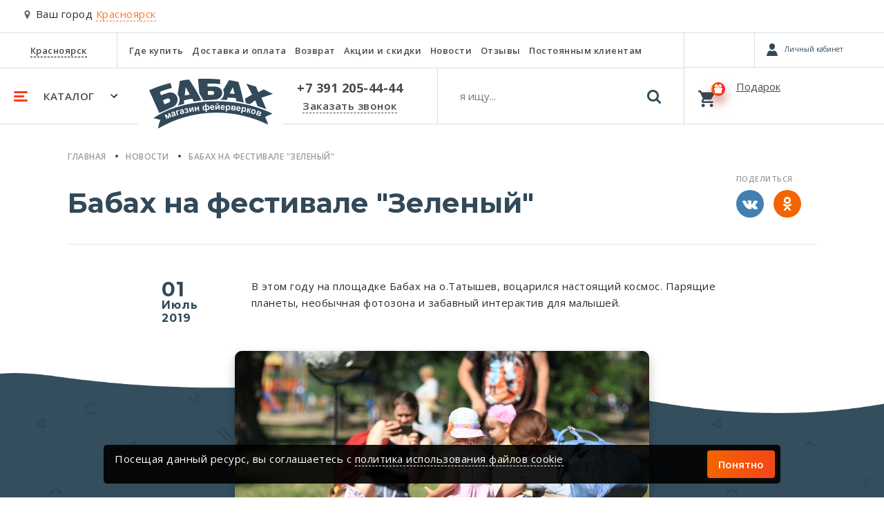

--- FILE ---
content_type: text/html; charset=utf-8
request_url: https://babah24.ru/news/babakh-na-festivale-zelenyi-781/
body_size: 20381
content:








<!DOCTYPE html>
<html lang="ru">
<head>
    <meta charset="UTF-8">
    <meta name="viewport" content="width=device-width, initial-scale=1.0">
    <meta http-equiv="X-UA-Compatible" content="ie=edge">
    <meta name="yandex" content="noyaca" />
    <meta name="robots" content="index, follow" />
    <meta name="referrer" content="strict-origin-when-cross-origin">
    
        
    
    <title>
        Бабах на фестивале &quot;Зеленый&quot; - интернет магазин фейерверков Бабах
    </title>
    <meta name="description" content="Декор для детских праздников: шары, хлопушки, колпачки, растяжки, посуда, мыльные пузыри. Воздушные шары, фонтаны, арки. Посмотреть на сайте: {domain_name}" />
    <meta name="keywords" content="" />
    
        
    
    <link type="image/x-icon" rel="shortcut icon" href="/favicon.ico" />
    <link rel="icon" type="image/png" sizes="16x16" href="/static/favicon/favicon-16x16.png">
    <link rel="icon" type="image/png" sizes="32x32" href="/static/favicon/favicon-32x32.png">
    <link rel="icon" type="image/png" sizes="192x192" href="/static/favicon/android-chrome-192x192.png">
    <link rel="icon" type="image/png" sizes="192x192" href="/static/favicon/android-chrome-512x512.png">
    <link rel="apple-touch-icon" sizes="120x120" href="/static/favicon/apple-touch-icon.png">
    <link rel="stylesheet" href="/static/babah24/bs_mobile/css/main.min.css?ver=3">
    <link rel="stylesheet" href="/static/babah24/bs_mobile/css/owl.carousel.min.css">
    <link rel="stylesheet" href="/static/babah24/bs_mobile/css/owl.theme.default.min.css">
    
    <link rel="preload" as="style" onload="this.onload=null;this.rel='stylesheet'" href="/static/babah24/bs_mobile/css/jquery.fancybox.min.css">
    <link href="https://fonts.googleapis.com/css?family=Open+Sans+Condensed:300%7CRoboto+Condensed:700%7CRoboto:400,900&display=swap&subset=cyrillic" rel="stylesheet"> 
    
</head>
<body>
    
    <div class="modal fade" id="chooseNewCity" tabindex="-1" role="dialog" aria-labelledby="chooseNewCity" aria-hidden="true">
    <div class="modal-dialog" role="document"> 
        <div class="modal-content">
            <div class="modal-header">
                <div class="h5 modal-title" id="exampleModalLabel">Выберите ваш город</div>
                <button type="button" class="close" data-dismiss="modal" aria-label="Close">
                    <span aria-hidden="true">&times;</span>
                </button>
            </div>
            <div class="modal-body">
                <div class="custom-form">
                    <input type="text" placeholder="Поиск города" id="choose-city-search">
                </div>
                <div id="choose-city-cities">
                    
                    
                        <div>
                            <a rel="nofollow" href="https://babah24.ru/city_redirect/234?next=/news/babakh-na-festivale-zelenyi-781/" class="service secondary">Красноярск</a>
                        </div>
                        
                    
                        <div>
                            <a rel="nofollow" href="https://babah.ru/city_redirect/236?next=/news/babakh-na-festivale-zelenyi-781/" class="service small">Москва</a>
                        </div>
                        
                    
                        <div>
                            <a rel="nofollow" href="https://nsk.babah.ru/city_redirect/235?next=/news/babakh-na-festivale-zelenyi-781/" class="service small">Новосибирск</a>
                        </div>
                        
                    
                </div>
            </div>
        </div>
    </div>
</div>

    <!-- Call request modal -->
    <div class="modal fade" id="callRequest" tabindex="-1" role="dialog" aria-labelledby="callRequest" aria-hidden="true">
        <div class="modal-dialog" role="document"> 
            <div class="modal-content">
                <div class="modal-header">
                    <div class="h5 modal-title">Заказать звонок</div>
                    <button type="button" class="close" data-dismiss="modal" aria-label="Close">
                        <span aria-hidden="true">&times;</span>
                    </button>
                </div>
                <div class="modal-body">
                    <form name="form_order_callback" method="GET" action="#">
                        <div class="mb-3">Мы перезвоним Вам в течении 5 минут</div>
                        <div class="custom-form phone" data-phonecode="+7">
                            <label for="customInput">Номер телефона</label>
                            <input type="tel" name="phone" id="customInput" placeholder="9XXXXXXXXX" />
                            <span class="info error">123</span>
                        </div>
                        <div id="request-callback-captcha-container" class="smart-captcha mb-4" data-sitekey="ysc1_fz23ZDTJVbW4RaVE0Hdc6Tsy53VSyvHbQF4CE4Xr46c501d0"></div>
                        <div class="custom-checkbox mb-4">
                            <input type="checkbox" name="policy" value="864" id="policy" class="d-none">
                            <label for="policy" class="m-0">
                                Согласен на обработку персональных данных в соответствии с <a href="/info/policies/">Политикой</a> в отношении обработки персональных данных
                                <svg xmlns="http://www.w3.org/2000/svg" width="13" height="10" class="check" viewBox="0 0 13 10">
                                    <path fill="#eee" fill-rule="nonzero" d="M.15 5.5A.54.54 0 0 1 0 5.15c0-.1.05-.25.15-.35l.7-.7c.2-.2.5-.2.7 0l.05.05L4.35 7.1c.1.1.25.1.35 0L11.4.15h.05c.2-.2.5-.2.7 0l.7.7c.2.2.2.5 0 .7l-8 8.3c-.1.1-.2.15-.35.15-.15 0-.25-.05-.35-.15l-3.9-4.2-.1-.15z"></path>
                                </svg>
                            </label>
                        </div>
                        <button class="btn btn-custom mb-3" id="order_callback_submit" type="button" onclick="make_order_callback('callRequest');return false;">Перезвонить мне</button>
                        <!-- <div class="box empty text-secondary p-0 w-100">
                            Заполняя данную форму, Вы подтверждаете свое согласие на обработку персональных данных в соответствии с 
                            <a href="/info/policies/" title="Условиями пользовательского соглашения" target="_blank">Условиями пользовательского соглашения</a>.
                        </div> -->
                    </form>
                </div>
            </div>
        </div>
    </div>
    <!-- No good in stock modal -->
    <div class="modal fade" id="noneGood" tabindex="-1" role="dialog" aria-labelledby="noneGood" aria-hidden="true">
        <div class="modal-dialog" role="document"> 
            <div class="modal-content">
                <div class="modal-header">
                    <div class="h5 modal-title">Товара нет в наличии</div>
                    <button type="button" class="close" data-dismiss="modal" aria-label="Close">
                        <span aria-hidden="true">&times;</span>
                    </button>
                </div>
                <div class="modal-body">
                    <p>Товара нет в наличии</p>
                </div>
            </div>
        </div>
    </div>
    <!-- One click buy modal -->
    <div class="modal fade" id="oneClickBuy" tabindex="-1" role="dialog" aria-labelledby="oneClickBuy" aria-hidden="true">
        <div class="modal-dialog" role="document"> 
            <div class="modal-content">
                <div class="modal-header">
                    <div class="h5 modal-title">Купить в один клик</div>
                    <button type="button" class="close" data-dismiss="modal" aria-label="Close">
                        <span aria-hidden="true">&times;</span>
                    </button>
                </div>
                <div class="modal-body">
                    В <a href="/cart/" title="корзине" class="service secondary m-0">корзине</a> <span id="oneClickBuy-count">0 товара</span> на сумму <span id="oneClickBuy-total">0</span> &#x20bd;
                </div>
                <div class="modal-footer">
                    <button type="button" class="btn btn-custom outline" data-dismiss="modal">Продолжить покупки</button>
                    <a href="/cart/" title="Оформить заказ" class="btn btn-custom">Оформить заказ</a>
                    
                </div>
            </div>
        </div>
    </div>
    <!-- City -->
    <!--if 'city_name_lat' not in request.session-->
    
        <div class="choose-city choose-city__mobile">
            <svg xmlns="http://www.w3.org/2000/svg" viewBox="0 0 28 42">
                <path fill="#636363" fill-rule="nonzero" d="M23.899 4.101C21.164 1.367 17.865 0 14 0c-3.865 0-7.164 1.367-9.898 4.101C1.367 6.836 0 10.135 0 14c0 1.987.3 3.618.902 4.895l9.98 21.164a3.15 3.15 0 0 0 1.272 1.421c.575.347 1.19.52 1.846.52.657 0 1.272-.173 1.846-.52a3.317 3.317 0 0 0 1.299-1.42l9.952-21.165C27.7 17.618 28 15.987 28 14c0-3.865-1.367-7.164-4.101-9.899zm-4.95 14.848C17.582 20.316 15.933 21 14 21c-1.932 0-3.582-.683-4.95-2.05C7.684 17.582 7 15.932 7 14c0-1.931.683-3.581 2.05-4.948C10.419 7.684 12.069 7 14 7c1.933 0 3.582.684 4.95 2.05C20.315 10.419 21 12.069 21 14c0 1.932-.684 3.582-2.05 4.95z"/>
            </svg>
            Ваш город <span class="choose-city-name" data-toggle="modal" data-target="#chooseNewCity">Красноярск</span>
        </div>
    
    
        







<header id="navigation">
  <div class="navigation-main">
    <nav class="nav-top">
      <ul itemscope itemtype="http://schema.org/SiteNavigationElement">
        <li class="places">
          <span>
            <a href="javascript:void(0);" data-toggle="modal" data-target="#chooseNewCity"
              title="Красноярск">Красноярск</a>
          </span>
        </li>
        <li itemprop="name"><a itemprop="url" href="/contacts/" title="Где купить">Где купить</a></li>
        <li itemprop="name"><a itemprop="url" href="/oplata-dostavka/" title="Доставка и оплата">Доставка и оплата</a>
        </li>
        <li itemprop="name"><a itemprop="url" href="/garanty/" title="Возврат">Возврат</a></li>
        
        <li itemprop="name"><a itemprop="url" href="/promo/" title="Акции и скидки">Акции и
            скидки</a></li>
        <li itemprop="name"><a itemprop="url" href="/news/" title="Новости">Новости</a></li>
        
        
        <li itemprop="name"><a itemprop="url" href="/reviews/" title="Отзывы">Отзывы</a>
        </li>
        <li itemprop="name"><a itemprop="url" href="/info/club/" title="Постоянным клиентам">Постоянным клиентам</a>
        </li>
      </ul>
    </nav>
    <div class="navbar-custom">
      <ul>
        <li class="category">
          <a href="javascript:void(0)" title="Каталог">
            <svg xmlns='http://www.w3.org/2000/svg' width='20' height='15' class="category_gambrger"
              viewBox='0 0 20 15'>
              <path fill='#ff3b14' fill-rule='evenodd'
                d='M1.5 0h17a1.5 1.5 0 0 1 0 3h-17a1.5 1.5 0 0 1 0-3zm0 6h12a1.5 1.5 0 0 1 0 3h-12a1.5 1.5 0 0 1 0-3zm0 6h17a1.5 1.5 0 0 1 0 3h-17a1.5 1.5 0 0 1 0-3z' />
            </svg>
            <span>Каталог</span>
            <svg xmlns='http://www.w3.org/2000/svg' width='10' height='6' class="category_chevron" viewBox='0 0 10 6'>
              <path fill='#000' fill-rule='evenodd' d='M1 0L0 1l5 5 5-5-1-1-4.03 4z' />
            </svg>
          </a>
        </li>
        <li class="brand">
          <a href="/" title="Главная">
            <svg xmlns="http://www.w3.org/2000/svg" width="179" height="73" viewBox="0 0 179 73"
              aria-label="Логотип - Бабах">
              <title>Логотип "Бабах"</title>
              <path fill="#314959" fill-rule="evenodd"
                d="M14.7 49.611L0 16.7c9.749-4.576 20.163-7.883 30.89-10.592l2 7.26c-5.94 1.443-11.782 3.245-17.457 5.664l1.666 4.797 8.727-2.998c15.213-5.463 21.165 13.791 8.461 19.987L14.7 49.61zm5.13-18.488l6.73-2.598c3.82-.75 4.967 4.074 2.664 5.596l-6.962 2.832-2.432-5.83zm21.493 7.755c2.754-4 4.573-10.125-.074-16.083l3.065-19.587c4.485-1.169 9.017-1.807 13.59-1.998 7.618 11.43 13.48 21.479 17.723 30.246-4.19.394-7.892.983-11.193 1.732l-1.866-4.397-12.124 2.398v5.33c-3.07.524-6.092 1.456-9.121 2.359zM58.87 22.895l-6.063-10.793-1.265 12.125 7.328-1.332zm13.724-1.933L70.731.174c10.864-.283 21.647-.347 31.978.801v6.796a123.6 123.6 0 0 0-18.122-.799v4.263h10.26c15.257.355 13.725 18.633 0 19.055-6.168.319-11.551.715-16.388 1.166-1.898-3.726-3.832-7.302-5.864-10.494zm12.358-3.231v5.63h7.03c2.532-.034 2.965-5.097 0-5.497l-7.03-.133zm18.122 12.692c3.22-2.204 7.387-7.541 3.998-14.123L115.6 2.042c4.75.634 9.373 1.453 13.724 2.665 3.131 10.164 5.709 20.17 7.595 29.98a56.66 56.66 0 0 0-10.66-2.131l-.824-4.506c-3.998-.384-7.836-.758-11.834-.74l-1.199 3.447c-3.056-.12-6.162-.459-9.328-.334zm20.728-8.303l-2.532-9.96-4.817 9.148c2.518.041 4.963.327 7.349.812zm25.283.698l-8.362-15.656 14.058 4.298 3.232 8.128 7.794-4.197L179 21.92l-16.423 5.53 6.995 16.689c-4.177-1.768-8.37-3.129-12.591-4.497l-3.432-8.561-7.761 5.796c-1.749-.605-3.86-.983-5.897-1.433l-1.198-6.562 10.393-6.064zM16.272 59.627a97.052 97.052 0 0 0-10.094-2.532c37.83-26.514 113.969-35.552 172.421-6.529-3.729 1.503-7.582 2.916-10.792 4.797 1.968 3.854 3.493 7.56 4.397 11.06C118.55 40.357 59.299 44.805 12.84 72.173c.67-4.269 1.785-8.457 3.432-12.546zm6.29-7.287l2.516 6.143 1.385-.566-1.656-4.045 3.082 3.46 1.395-.57-.169-4.654 1.657 4.044 1.384-.567-2.516-6.144-2.01.824.219 4.91-3.263-3.664-2.024.83zm10.852-2.006c.001-.331.063-.585.19-.76.124-.176.334-.313.63-.416.437-.15.76-.184.966-.102.205.085.363.287.474.61l.057.167c-.254.228-.746.55-1.47.962-.536.309-.931.59-1.184.841a1.749 1.749 0 0 0-.492.882 1.89 1.89 0 0 0 .071 1.035c.184.536.524.916 1.015 1.137.491.223 1.06.223 1.703.002.365-.126.683-.314.958-.564.274-.25.505-.563.692-.938.022.026.064.084.125.174.136.191.245.334.325.428l1.645-.566a3.771 3.771 0 0 1-.586-.738c-.142-.245-.309-.643-.498-1.193l-.642-1.944c-.25-.721-.494-1.19-.734-1.409-.24-.219-.573-.352-.995-.404-.422-.05-1.005.053-1.745.308-.814.28-1.377.64-1.69 1.077-.312.436-.447.99-.406 1.661l1.591-.25zm2.688.576l.114.33c.137.397.208.675.214.83a1.1 1.1 0 0 1-.206.687c-.204.29-.457.487-.755.59a.964.964 0 0 1-.748-.026.866.866 0 0 1-.468-.514c-.08-.235-.04-.467.124-.696.109-.142.378-.343.803-.6.428-.257.735-.458.922-.601zm2.422-4.374l1.84 6.378 1.685-.486-1.447-5.014 2.63-.759-.393-1.365-4.315 1.246zm7.237.114c.034-.33.119-.576.262-.738.14-.163.363-.28.668-.353.45-.107.773-.11.971-.008.196.105.333.321.412.653l.042.172c-.276.202-.797.475-1.557.815-.564.255-.983.496-1.26.722a1.76 1.76 0 0 0-.577.83 1.894 1.894 0 0 0-.027 1.038c.131.551.431.961.898 1.23.469.269 1.033.325 1.696.166.374-.09.71-.246 1.008-.468.297-.223.557-.51.779-.867.02.029.056.09.107.185.117.205.213.357.284.458l1.691-.404a3.73 3.73 0 0 1-.511-.791c-.119-.257-.246-.67-.381-1.235l-.45-1.997c-.178-.743-.377-1.232-.594-1.474-.218-.242-.536-.406-.95-.498-.417-.092-1.005-.045-1.767.137-.837.2-1.433.503-1.786.907s-.542.943-.566 1.615l1.608-.095zm2.62.834l.081.34c.097.408.141.691.132.847-.01.24-.103.458-.272.663-.231.268-.502.44-.808.513a.959.959 0 0 1-.742-.098.857.857 0 0 1-.416-.557c-.058-.242.006-.468.19-.68.122-.131.41-.304.859-.52.45-.214.775-.384.975-.508zm5.422-.75l.293-.063c.326-.07.606-.055.839.045a.709.709 0 0 1 .431.53c.05.23-.003.449-.16.66-.158.21-.396.35-.719.42-.581.126-1.066-.1-1.455-.68l-1.501.626c.607 1.134 1.681 1.534 3.225 1.2.886-.19 1.526-.52 1.918-.985.393-.467.534-.953.425-1.458-.085-.395-.276-.7-.57-.913-.293-.213-.695-.334-1.201-.361.357-.278.605-.548.742-.811.138-.263.17-.562.096-.902-.118-.543-.429-.948-.937-1.213-.507-.268-1.15-.316-1.931-.148-.612.133-1.13.393-1.548.78-.419.387-.641.88-.664 1.478h1.517c.067-.397.18-.663.339-.798.158-.137.351-.228.578-.277.296-.064.538-.025.724.118a.885.885 0 0 1 .346.52.812.812 0 0 1-.07.554.814.814 0 0 1-.32.366c-.127.07-.34.135-.637.199l.24 1.113zm3.884-4.78l1.129 6.543 1.663-.287 1.979-4.637.72 4.17 1.663-.286-1.13-6.542-1.7.293-1.951 4.571-.71-4.112-1.663.287zm7.993-1.33l.866 6.582 1.738-.228-.364-2.765 2.51-.33.365 2.764 1.737-.229-.866-6.582-1.737.229.317 2.41-2.511.33-.318-2.41-1.737.23zm15.26-4.227l.242 3.32a2.413 2.413 0 0 0-.802-.656 1.85 1.85 0 0 0-.936-.17c-.616.046-1.167.414-1.65 1.1-.481.688-.687 1.53-.614 2.523.073 1.003.365 1.818.877 2.445.511.628 1.125.916 1.836.864.323-.023.623-.124.898-.3.276-.176.53-.427.76-.755l.24 3.277 1.747-.128-.24-3.276c.255.29.525.505.808.64.286.136.583.193.893.17.688-.05 1.259-.423 1.713-1.119.455-.696.648-1.523.577-2.484-.07-.956-.355-1.76-.854-2.417-.5-.654-1.103-.956-1.81-.904a2.039 2.039 0 0 0-.989.318 2.166 2.166 0 0 0-.702.789l-.246-3.364-1.749.127zm-.896 3.798c.275-.02.554.124.833.435.28.311.445.831.498 1.558.05.672-.029 1.21-.236 1.615-.206.403-.48.618-.817.643-.334.024-.627-.149-.88-.52-.252-.37-.402-.877-.449-1.52-.046-.637.038-1.158.25-1.565.211-.406.48-.623.8-.646zm4.094-.286c.365-.027.671.158.917.555.244.4.39.9.434 1.501.041.564-.04 1.064-.246 1.495-.206.432-.47.66-.796.684-.328.024-.624-.138-.887-.488-.265-.351-.42-.84-.466-1.467-.045-.627.027-1.156.22-1.592.193-.432.467-.662.824-.688zm8.44 2.908c-.084.336-.217.582-.399.737-.18.156-.408.238-.682.248a1.316 1.316 0 0 1-1.021-.4c-.28-.28-.435-.68-.466-1.2l4.384-.152c-.02-1.347-.328-2.337-.92-2.969-.594-.632-1.383-.931-2.367-.897-.878.03-1.593.367-2.145 1.01-.551.643-.809 1.516-.77 2.616.031.922.277 1.677.735 2.267.579.735 1.446 1.083 2.598 1.043.727-.026 1.328-.215 1.802-.566.472-.354.81-.854 1.013-1.503l-1.762-.234zm.04-1.78l-2.614.09c-.02-.478.087-.864.327-1.152.24-.287.55-.44.931-.453.358-.012.665.11.924.368.258.255.402.638.432 1.147zm3.153-2.85l.104 6.638 1.688-.026 2.671-4.274.066 4.23 1.689-.026-.105-6.637-1.726.027-2.634 4.214-.065-4.172-1.688.026zm4.141-2.738c-.026.294-.125.52-.302.674-.176.155-.435.233-.774.238-.34.005-.602-.065-.784-.214-.18-.148-.287-.37-.322-.664l-.856.013c.058.564.265 1.007.617 1.324.353.316.806.47 1.36.462.552-.009 1-.178 1.342-.505.342-.327.535-.776.575-1.342l-.856.014zm7.761 7.331c-.104.33-.25.568-.441.713-.189.145-.42.215-.696.208a1.316 1.316 0 0 1-.996-.458c-.264-.296-.395-.704-.396-1.225l4.386.1c.057-1.346-.194-2.351-.747-3.016-.556-.666-1.328-1.01-2.312-1.032-.878-.02-1.612.274-2.199.886-.589.609-.895 1.466-.92 2.566-.022.922.18 1.69.603 2.306.535.767 1.381 1.164 2.535 1.19.726.016 1.337-.138 1.83-.461.493-.327.86-.806 1.098-1.442l-1.745-.335zm.143-1.775l-2.615-.06c.005-.48.136-.858.392-1.132.256-.273.575-.407.955-.398.36.008.659.147.903.419.243.27.364.661.365 1.171zm3.446-2.661l-.569 9.141 1.75.109.205-3.315c.306.373.605.642.893.805.289.166.616.258.981.281.771.049 1.445-.217 2.024-.799.578-.581.902-1.424.971-2.532.067-1.077-.149-1.936-.647-2.572-.499-.638-1.133-.98-1.9-1.028a2.433 2.433 0 0 0-2.134.984l.06-.973-1.634-.101zm1.524 3.318c.04-.651.211-1.134.515-1.448a1.337 1.337 0 0 1 1.094-.432c.411.026.746.215 1.001.571.258.355.364.881.32 1.58-.046.746-.213 1.274-.504 1.584-.29.312-.64.454-1.046.429-.421-.026-.77-.227-1.041-.601-.273-.376-.386-.936-.34-1.683zm6.611-2.816l-.683 6.604 4.16.43c.738.076 1.312-.027 1.723-.309.41-.28.643-.679.696-1.192a1.687 1.687 0 0 0-.232-1.042c-.192-.33-.51-.573-.952-.732a1.53 1.53 0 0 0 .86-.465c.242-.25.382-.562.42-.931.06-.577-.091-1.03-.451-1.357-.36-.327-.93-.53-1.715-.61l-3.826-.396zm1.458 2.928l.168-1.628 1.133.117c.58.06.978.161 1.193.303.215.142.309.352.28.632-.031.294-.177.498-.434.611-.259.112-.66.14-1.208.082l-1.132-.117zm-.282 2.736l.173-1.68.9.094c.758.079 1.263.193 1.511.343.251.148.359.384.325.709-.031.311-.168.513-.41.61-.241.098-.612.12-1.112.068l-1.387-.144zm9.846.15c-.136.318-.306.54-.51.665a1.07 1.07 0 0 1-.714.136 1.313 1.313 0 0 1-.944-.556c-.233-.321-.323-.741-.271-1.259l4.354.544c.192-1.334.045-2.36-.439-3.078-.486-.718-1.217-1.138-2.195-1.26-.871-.109-1.631.11-2.278.659-.646.546-1.039 1.368-1.175 2.46-.114.915.008 1.7.368 2.355.454.817 1.255 1.298 2.4 1.44.72.09 1.345-.001 1.869-.273.522-.275.936-.715 1.238-1.324l-1.703-.51zm.322-1.752l-2.596-.324c.055-.476.223-.84.505-1.086.283-.246.613-.347.992-.3a1.2 1.2 0 0 1 .853.509c.216.293.297.694.246 1.201zm3.72-2.212l-1.538 9.028 1.727.295.558-3.274c.264.404.534.703.802.895.27.196.585.323.946.384.762.13 1.46-.062 2.097-.579.638-.516 1.049-1.32 1.235-2.415.182-1.063.06-1.94-.37-2.626-.427-.687-1.022-1.095-1.78-1.224a2.431 2.431 0 0 0-2.226.752l.164-.961-1.614-.275zm1.163 3.461c.11-.643.33-1.105.666-1.385.333-.28.712-.385 1.134-.312.406.069.718.292.935.673.218.381.267.916.15 1.605-.125.737-.348 1.244-.67 1.522a1.266 1.266 0 0 1-1.086.316c-.416-.072-.74-.309-.97-.709-.232-.403-.285-.972-.159-1.71zm6.81-1.981l-1.43 6.483 1.71.378.613-2.773c.252.055.43.152.534.288.105.137.203.414.294.831l.439 2.068 1.842.407-.563-1.998a1.48 1.48 0 0 1-.038-.144c-.199-.875-.553-1.449-1.062-1.718.406-.055.777-.36 1.108-.91.243-.412.44-.648.586-.71.144-.058.442-.036.897.065l.242-1.132c-.318-.092-.54-.152-.671-.18-.425-.095-.786-.08-1.086.04-.302.123-.63.475-.992 1.066-.273.442-.485.72-.633.836-.15.116-.37.159-.663.13l.584-2.65-1.71-.377zm5.231 4.526c-.205.736-.24 1.399-.105 1.987.135.59.432 1.091.888 1.503.459.413.98.701 1.566.864.947.263 1.82.163 2.62-.301.8-.464 1.336-1.18 1.605-2.15.267-.961.178-1.84-.265-2.642-.443-.8-1.147-1.334-2.114-1.603a3.614 3.614 0 0 0-1.814-.055 2.956 2.956 0 0 0-1.512.88 3.582 3.582 0 0 0-.869 1.517zm1.713.573c.177-.634.462-1.08.854-1.333.397-.256.813-.321 1.255-.199.439.123.762.393.966.815.204.42.22.944.046 1.57-.178.644-.465 1.093-.856 1.347a1.47 1.47 0 0 1-1.248.2 1.486 1.486 0 0 1-.973-.816c-.206-.42-.22-.949-.044-1.584zm7.676-1.24l-2.373 6.2 3.906 1.495c.693.265 1.274.314 1.743.15.47-.166.797-.49.982-.972.13-.342.146-.698.047-1.066-.1-.37-.345-.687-.73-.955.336.03.654-.045.951-.225.3-.18.515-.445.647-.791.208-.542.18-1.018-.083-1.427-.263-.41-.762-.753-1.499-1.035l-3.591-1.375zm.648 3.206l.585-1.529 1.063.407c.547.208.904.41 1.074.602.17.193.207.42.106.683-.106.276-.3.435-.577.477-.279.042-.673-.037-1.187-.233l-1.064-.407zm-.983 2.568l.603-1.576.845.323c.712.273 1.17.514 1.371.723.203.208.247.465.13.769-.112.293-.296.453-.555.484-.258.031-.622-.044-1.092-.224l-1.302-.499z" />
            </svg>
          </a>
        </li>
        <li class="phone">
          <span>
            <a href="tel:+73912054444" title="+7 391 205-44-44">+7 391 205-44-44</a>
          </span>
          <a href="javascript:void(0)" title="Заказать звонок" data-toggle="modal" data-target="#callRequest">Заказать
            звонок</a>
        </li>
        <li class="search navbar__search">
          <form action="/catalog/search/" method="GET">
            <input type="text" class="search_input navbar__search__input" name="q" autocomplete="off"
              placeholder="я ищу..." />
            <button class="search-btn navbar__search__btn">
              <svg xmlns="http://www.w3.org/2000/svg" width="20" height="20" viewBox="0 0 20 20">
                <path fill="#314959" fill-rule="nonzero"
                  d="M19.555 17.38l-4.122-4.122c.993-1.435 1.49-3.034 1.49-4.796a8.312 8.312 0 0 0-.667-3.288 8.457 8.457 0 0 0-1.803-2.704A8.459 8.459 0 0 0 11.75.667 8.316 8.316 0 0 0 8.462 0a8.313 8.313 0 0 0-3.288.667A8.458 8.458 0 0 0 2.47 2.47 8.46 8.46 0 0 0 .667 5.174 8.315 8.315 0 0 0 0 8.462c0 1.146.222 2.241.667 3.287a8.457 8.457 0 0 0 1.803 2.704 8.46 8.46 0 0 0 2.704 1.803 8.315 8.315 0 0 0 3.288.667c1.763 0 3.361-.497 4.795-1.49l4.123 4.11c.289.305.649.457 1.082.457.416 0 .777-.152 1.081-.457.305-.304.457-.665.457-1.081 0-.425-.148-.786-.445-1.082zm-7.17-4.995C11.31 13.462 10.015 14 8.5 14c-1.514 0-2.81-.538-3.886-1.615C3.538 11.31 3 10.015 3 8.5c0-1.514.538-2.81 1.614-3.886C5.691 3.538 6.986 3 8.5 3c1.514 0 2.81.538 3.885 1.614C13.462 5.691 14 6.986 14 8.5c0 1.514-.538 2.81-1.615 3.885z" />
              </svg>
            </button>
            <div class="navbar__search__close"></div>
          </form>
          <div class="search-hits" style="display: none;">
            <div class="search-hits_results" style="display: none;"></div>
            <div class="search-hits_noresults" style="display: none;">Ничего не найдено</div>
            <div class="search-hits_loading" style="display: none;">
              <div class="lds-ellipsis">
                <div></div>
                <div></div>
                <div></div>
                <div></div>
              </div>
            </div>
          </div>
        </li>
      </ul>
    </div>
  </div>
  <div class="icons">
    <div class="d-flex compare-personal">
      <a href="/compare/list/" rel="nofollow" title="Избранное" class="compare"
        style="visibility: visible" id="compare_top_ajax"
        data-compareapp-ajax-url="/compare/top/ajax/"></a>
      
      <a id="buyerlink_top" class="buyerLink d-none" href="#">
        <span class="buyerInfo"></span>
        <span class="buyerNotAuth"></span>
      </a>
      <span class="buyerExit d-flex justify-content-center align-items-center"></span>
      
    </div>
    <div class="basket loading" id="basket">
      <a href="/cart/" title="Корзина"></a>
      <span class="basket">
        <svg xmlns="http://www.w3.org/2000/svg" width="24" height="24" class="basket-icon" viewBox="0 0 24 24">
          <path fill="#000" fill-rule="nonzero"
            d="M7.2 19.2c-1.32 0-2.4 1.08-2.4 2.4 0 1.32 1.08 2.4 2.4 2.4 1.32 0 2.4-1.08 2.4-2.4 0-1.32-1.08-2.4-2.4-2.4zM0 0v2.4h2.4l4.32 9.12-1.68 2.88c-.12.36-.24.84-.24 1.2 0 1.32 1.08 2.4 2.4 2.4h14.4v-2.4H7.68c-.12 0-.24-.12-.24-.24v-.12l1.08-2.04h8.88c.96 0 1.68-.48 2.04-1.2l4.32-7.8c.24-.24.24-.36.24-.6 0-.72-.48-1.2-1.2-1.2H5.04L3.96 0H0zm19.2 19.2c-1.32 0-2.4 1.08-2.4 2.4 0 1.32 1.08 2.4 2.4 2.4 1.32 0 2.4-1.08 2.4-2.4 0-1.32-1.08-2.4-2.4-2.4z" />
        </svg>
        <span class="badge-custom">
          <svg xmlns="http://www.w3.org/2000/svg" class="present-icon" width="12" height="13" viewBox="0 0 12 13"
            id="basket_gift_icon">
            <path fill="#000" fill-rule="nonzero"
              d="M1 8H0V6.447C0 5.808.48 5.29 1.072 5.29h3.183c-1.49 0-3.633-1.56-3.164-3.216C1.483.691 2.66-.008 3.862 0 5.56.01 6 3.852 6 3.852h.045S6.485.01 8.183 0c1.202-.008 2.379.691 2.77 2.074.47 1.655-1.672 3.216-3.162 3.216h3.137c.592 0 1.072.518 1.072 1.157V8h-1v3.833C11 12.478 10.55 13 9.995 13h-7.99C1.45 13 1 12.478 1 11.833V8zm8-6C7.37 3.06 7 6 7 6c1.956-1.71 2-4 2-4zM3 2s.043 2.29 2 4c0 0-.37-2.94-2-4z" />
          </svg>
          <span id="basket_items_count" style="display:node"></span>
        </span>
      </span>
      <div>
        <div class="text" id="basket_text">Подарок</div>
        <div class="cost" id="basket_total_summ"></div>
      </div>
    </div>
  </div>
  <div class="nav-collapse">
    <div class="nav-collapse-main">
      
      <div class="nav-collapse-personal" id="personal_collapse"></div>
      
      <div class="responsive">
        <ul id="ul-col-1">
          
          
          <li><a href="/catalog/batarei-salyutov/" title="Фейерверки">Фейерверки</a></li>
          
          
          <li><a href="/catalog/festivalnyye-shary/" title="Фестивальные шары">Фестивальные шары</a></li>
          
          
          <li><a href="/catalog/rakety/" title="Ракеты">Ракеты</a></li>
          
          
          <li><a href="/catalog/rimskie-svechi/" title="Римские свечи">Римские свечи</a></li>
          
          
          <li><a href="/catalog/fontany/" title="Фонтаны">Фонтаны</a></li>
          
          
        </ul>
        <ul id="ul-col-2">
          
          <li><a href="/catalog/bengalskiye-ogni/" title="Бенгальские огни">Бенгальские огни</a></li>
          
          
          <li><a href="/catalog/petardy-i-melkie-fejerverki/" title="Петарды и мелкие фейерверки">Петарды и мелкие фейерверки</a></li>
          
          
          <li><a href="/catalog/dymovye-imitacionnye-signalnye/" title="Дымовые, имитационные, сигнальные">Дымовые, имитационные, сигнальные</a></li>
          
          
          <li><a href="/catalog/nebesnye-fonariki/" title="Небесные фонарики">Небесные фонарики</a></li>
          
          
          <li><a href="/catalog/gelievye-shary/" title="Гелиевые шары">Гелиевые шары</a></li>
          
          
        </ul>
        <ul id="ul-col-3">
          
          <li><a href="/catalog/tovary-dlya-prazdnika/" title="Товары для праздника">Товары для праздника</a></li>
          
          
          <li><a href="/catalog/games/" title="Настольные игры">Настольные игры</a></li>
          
          
          <li><a href="/catalog/suvenury/" title="Сувенирная продукция">Сувенирная продукция</a></li>
          
          
        </ul>
        <ul id="ul-col-4">
          
        </ul>
      </div>
    </div>
    <div class="nav-collapse-footer">
      <div class="responsive">
        <div class="row">
          <div class="col-12 col-sm-6 col-md-4">
            <ul>
              <li data-ncollapse="ncoll-1" class="position-relative">
                <a href="javascript:void(0)">Покупателям</a>
                <span class="nav-dropdown ncollapsed"></span>
              </li>
              <li class="ncollapsed-container" id="ncoll-1">
                <ul>
                  <li><a href="/oplata-dostavka">Доставка и оплата</a></li>
                  <li><a href="/promo/">Акции и скидки</a></li>
                  <li><a href="/contacts">Наши магазины</a></li>
                  <li><a href="/contacts">Контакты</a></li>
                  <li><a href="/garanty">Возврат</a></li>
                  
                </ul>
              </li>
            </ul>
          </div>
          <div class="col-12 col-sm-6 col-md-4">
            <ul>
              <li data-ncollapse="ncoll-2" class="position-relative">
                <a href="javascript:void(0)">О компании</a>
                <span class="nav-dropdown ncollapsed"></span>
              </li>
              <li id="ncoll-2" class="ncollapsed-container">
                <ul>
                  <li><a href="/page/o-nas-61/" title="О нас">О нас</a></li>
                  <li><a href="/vacancy/" title="Вакансии">Вакансии</a></li>
                  <li><a href="/news/" title="Новости">Новости</a></li>
                  <li><a href="/grands/" title="Дипломы">Дипломы</a></li>
                  <li><a href="/blog/" title="Блог">Блог</a></li>
                  <li><a href="/info/photoblog/" title="Фотоблог">Фотоблог</a></li>
                  <li><a href="/page/dizain-magazinov-babakh-111/" title="Дизайн магазинов «Бабах»">Дизайн магазинов
                      «Бабах»</a></li>
                  <li><a href="/company/contacts" title="Контактные данные организации">Контактные данные</a></li>
                </ul>
              </li>
            </ul>
          </div>
        </div>
      </div>
    </div>
  </div>
</header>
    
    



    
<div itemscope itemtype="http://schema.org/NewsArticle">
    
    <meta itemprop="author" content="Бабах - магазин качественных фейерверков">
    <span itemprop="publisher" itemscope itemtype="http://schema.org/Organization">
        <meta itemprop="name" content="Бабах - магазин качественных фейерверков">
        <span itemprop="logo" itemscope itemtype="https://schema.org/ImageObject"><meta itemprop="url" content="/static/logo-babah.png" /></span>
    </span>
    <meta itemprop="datePublished" content="2019-07-01">
    <meta itemprop="dateModified" content="2019-07-01">
    <meta itemprop="mainEntityOfPage" content="Новости компании">
    

    <section class="content responsive">
        <nav itemscope itemtype="http://schema.org/BreadcrumbList" class="pagebread" aria-label="breadcrumb">
            <span itemprop="itemListElement" itemscope itemtype="http://schema.org/ListItem">
                <a itemprop="item" href="/" class="pagebread__item">
                    <span itemprop="name">Главная</span>
                </a>
                <meta itemprop="position" content="1" />
            </span>
            <span itemprop="itemListElement" itemscope itemtype="http://schema.org/ListItem">
                <a itemprop="item" href="/news/" class="pagebread__item" aria-current="page">
                    <span itemprop="name">Новости</span>
                </a>
                <meta itemprop="position" content="2" />
            </span>
            <span itemprop="itemListElement" itemscope itemtype="http://schema.org/ListItem">
                <a itemprop="item" href="/news/babakh-na-festivale-zelenyi-781/" class="pagebread__item pagebread__item--last" aria-current="page">
                    <span itemprop="name">Бабах на фестивале &quot;Зеленый&quot;</span>
                </a>
                <meta itemprop="position" content="3" />
            </span>
        </nav>
        <div class="row mb-4">
            <div class="col-12 col-md-8 order-2 order-md-1"> 
                <h1 itemprop="headline">Бабах на фестивале &quot;Зеленый&quot;</h1>
            </div>
            <div class="col-12 col-md-4 order-1 order-md-2">
                <div class="social social-title">
                    <div>Поделиться</div>
                    <!-- <span class="facebook" data-share="facebook">
                        <svg xmlns="http://www.w3.org/2000/svg" width="10" height="20" viewBox="0 0 15 30">
                            <path fill="#fff" fill-rule="nonzero" d="M14.435 0h-3.599C6.795 0 4.183 2.898 4.183 7.384v3.404H.566a.59.59 0 0 0-.566.61v4.932a.616.616 0 0 0 .162.429c.106.114.251.18.404.183h3.618v12.446a.616.616 0 0 0 .161.429c.107.114.252.18.405.183h4.72a.59.59 0 0 0 .565-.612V16.942h4.23a.565.565 0 0 0 .404-.183.616.616 0 0 0 .162-.429V11.4a.638.638 0 0 0-.166-.433.545.545 0 0 0-.4-.179h-4.231V7.9c0-1.386.305-2.087 1.976-2.087h2.424c.153-.002.3-.069.406-.185a.616.616 0 0 0 .16-.431V.617a.616.616 0 0 0-.16-.431.565.565 0 0 0-.405-.186z"></path>
                        </svg>
                    </span> -->
                    <span class="vk" data-share="vk">
                        <svg xmlns="http://www.w3.org/2000/svg" width="22" height="13" viewBox="0 0 33 19">
                            <path fill="#fff" fill-rule="nonzero" d="M31.566 14.816a28.11 28.11 0 0 0-2.324-2.373c-.275-.271-.572-.542-.85-.814a1.172 1.172 0 0 1-.196-1.965c.439-.611.906-1.22 1.356-1.818.412-.542.833-1.095 1.237-1.652l.084-.116a12.607 12.607 0 0 0 2.005-3.499c.175-.42.161-.893-.038-1.301a1.59 1.59 0 0 0-1.147-.626 3.12 3.12 0 0 0-.527-.035h-5.123a1.574 1.574 0 0 0-1.582 1.102 29.666 29.666 0 0 1-.949 2.179 17.91 17.91 0 0 1-2.9 4.444l-.055.058a.96.96 0 0 1-.453.35.213.213 0 0 1-.064-.01 1.372 1.372 0 0 1-.441-1.055V1.829a.496.496 0 0 0 0-.061c.04-.88-.611-1.643-1.496-1.752A.417.417 0 0 0 18.012 0h-5.28a2.129 2.129 0 0 0-1.785.87.8.8 0 0 0-.246.781.824.824 0 0 0 .668.459 1.32 1.32 0 0 1 1.139 1.23c.187 1.36.21 2.736.071 4.101-.021.365-.1.724-.235 1.065a.475.475 0 0 1-.233.288.583.583 0 0 1-.301-.136 4.449 4.449 0 0 1-1.06-1.17 27.544 27.544 0 0 1-3.049-5.635A1.807 1.807 0 0 0 6.016.624C5.173.612 4.408.604 3.68.604c-.796 0-1.534.009-2.254.024C.936.579.456.785.158 1.17c-.225.436-.209.956.044 1.378a56.205 56.205 0 0 0 5.976 10.613 15.005 15.005 0 0 0 4.641 4.323 12.038 12.038 0 0 0 6.123 1.512c.265 0 .538 0 .813-.02a1.693 1.693 0 0 0 1.437-.456c.38-.368.56-.891.486-1.411a4.47 4.47 0 0 1 .436-1.977.534.534 0 0 1 .468-.379c.16.013.312.07.441.163.28.195.533.422.756.678.195.213.388.429.58.645.413.465.848.95 1.299 1.401a4.044 4.044 0 0 0 3.319 1.342h4.685c.465-.032.88-.297 1.1-.703a1.846 1.846 0 0 0-.016-1.763 9.425 9.425 0 0 0-1.18-1.7z"></path>
                        </svg>
                    </span>
                    <span class="ok" data-share="ok">
                        <svg xmlns="http://www.w3.org/2000/svg" width="20" height="20" viewBox="0 0 95.481 95.481">
                            <path fill="#fff" d="M43.041,67.254c-7.402-0.772-14.076-2.595-19.79-7.064c-0.709-0.556-1.441-1.092-2.088-1.713
                                c-2.501-2.402-2.753-5.153-0.774-7.988c1.693-2.426,4.535-3.075,7.489-1.682c0.572,0.27,1.117,0.607,1.639,0.969
                                c10.649,7.317,25.278,7.519,35.967,0.329c1.059-0.812,2.191-1.474,3.503-1.812c2.551-0.655,4.93,0.282,6.299,2.514
                                c1.564,2.549,1.544,5.037-0.383,7.016c-2.956,3.034-6.511,5.229-10.461,6.761c-3.735,1.448-7.826,2.177-11.875,2.661
                                c0.611,0.665,0.899,0.992,1.281,1.376c5.498,5.524,11.02,11.025,16.5,16.566c1.867,1.888,2.257,4.229,1.229,6.425
                                c-1.124,2.4-3.64,3.979-6.107,3.81c-1.563-0.108-2.782-0.886-3.865-1.977c-4.149-4.175-8.376-8.273-12.441-12.527
                                c-1.183-1.237-1.752-1.003-2.796,0.071c-4.174,4.297-8.416,8.528-12.683,12.735c-1.916,1.889-4.196,2.229-6.418,1.15
                                c-2.362-1.145-3.865-3.556-3.749-5.979c0.08-1.639,0.886-2.891,2.011-4.014c5.441-5.433,10.867-10.88,16.295-16.322
                                C42.183,68.197,42.518,67.813,43.041,67.254z"></path>
                            <path fill="#fff" d="M47.55,48.329c-13.205-0.045-24.033-10.992-23.956-24.218C23.67,10.739,34.505-0.037,47.84,0
                                c13.362,0.036,24.087,10.967,24.02,24.478C71.792,37.677,60.889,48.375,47.55,48.329z M59.551,24.143
                                c-0.023-6.567-5.253-11.795-11.807-11.801c-6.609-0.007-11.886,5.316-11.835,11.943c0.049,6.542,5.324,11.733,11.896,11.709
                                C54.357,35.971,59.573,30.709,59.551,24.143z"></path>
                        </svg>
                    </span>
                </div>
            </div>
        </div>
        <hr class="mb-3 mb-md-5">
        <div class="news news-detail">
            <div class="desc">
                <div class="date" itemprop="dateline">
                    <span class="day">01</span>
                    <span class="month">Июль</span>
                    <span class="year">2019</span>
                </div>
                <div>
                    <p itemprop="articleBody">В этом году на площадке Бабах на о.Татышев, воцарился настоящий космос. Парящие планеты, необычная фотозона и забавный интерактив для малышей.</p>
                    
                </div>
            </div>
        </div>
    </section>

    
        <section class="content news news-photos responsive">
            <div class="photos">
                <a 
                    href="/media/uploads/newss/babakh-na-festivale-zelenyi-781_WLrrfdR.jpeg"
                    data-fancybox="gallery"
                    data-caption="Бабах на фестивале &quot;Зеленый&quot; - Фото 1"
                    style="width: 100%;"
                >
                    <img 
                        itemprop="image" 
                        class="img-responsive"
                        data-src="/media/uploads/newss/thumb/babakh-na-festivale-zelenyi-781_600.jpeg"
                        alt="Бабах на фестивале &quot;Зеленый&quot; - Фото 1"
                    />
                </a>
            </div>
        </section>
    

    <section class="content news news-photos_row responsive">
        <div class="news-photos_box"> 
            
                <div class="row">
                    
                        <div class="col-md-3 pb-4">
                            <a 
                                href="/media/uploads/newsspicture/babakh-na-festivale-zelenyi-781_1860_aveBXSg.jpeg" 
                                data-fancybox="gallery" 
                                data-caption="Бабах на фестивале &quot;Зеленый&quot; - Фото 2" 
                            >
                                <img 
                                    itemprop="image" 
                                    data-src="/media/uploads/newsspicture/thumb/babakh-na-festivale-zelenyi-781_1860_250.jpeg" 
                                    class="news-photos_small" 
                                    alt="Бабах на фестивале &quot;Зеленый&quot; - Фото 2" 
                                />
                            </a>
                        </div>
                    
                        <div class="col-md-3 pb-4">
                            <a 
                                href="/media/uploads/newsspicture/babakh-na-festivale-zelenyi-781_1862_nmahq3n.jpeg" 
                                data-fancybox="gallery" 
                                data-caption="Бабах на фестивале &quot;Зеленый&quot; - Фото 3" 
                            >
                                <img 
                                    itemprop="image" 
                                    data-src="/media/uploads/newsspicture/thumb/babakh-na-festivale-zelenyi-781_1862_250.jpeg" 
                                    class="news-photos_small" 
                                    alt="Бабах на фестивале &quot;Зеленый&quot; - Фото 3" 
                                />
                            </a>
                        </div>
                    
                        <div class="col-md-3 pb-4">
                            <a 
                                href="/media/uploads/newsspicture/babakh-na-festivale-zelenyi-781_1866_I6jrmIm.jpeg" 
                                data-fancybox="gallery" 
                                data-caption="Бабах на фестивале &quot;Зеленый&quot; - Фото 4" 
                            >
                                <img 
                                    itemprop="image" 
                                    data-src="/media/uploads/newsspicture/thumb/babakh-na-festivale-zelenyi-781_1866_250.jpeg" 
                                    class="news-photos_small" 
                                    alt="Бабах на фестивале &quot;Зеленый&quot; - Фото 4" 
                                />
                            </a>
                        </div>
                    
                        <div class="col-md-3 pb-4">
                            <a 
                                href="/media/uploads/newsspicture/babakh-na-festivale-zelenyi-781_1869_DMviZAu.jpeg" 
                                data-fancybox="gallery" 
                                data-caption="Бабах на фестивале &quot;Зеленый&quot; - Фото 5" 
                            >
                                <img 
                                    itemprop="image" 
                                    data-src="/media/uploads/newsspicture/thumb/babakh-na-festivale-zelenyi-781_1869_250.jpeg" 
                                    class="news-photos_small" 
                                    alt="Бабах на фестивале &quot;Зеленый&quot; - Фото 5" 
                                />
                            </a>
                        </div>
                    
                        <div class="col-md-3 pb-4">
                            <a 
                                href="/media/uploads/newsspicture/babakh-na-festivale-zelenyi-781_1871_wdXGRJZ.jpeg" 
                                data-fancybox="gallery" 
                                data-caption="Бабах на фестивале &quot;Зеленый&quot; - Фото 6" 
                            >
                                <img 
                                    itemprop="image" 
                                    data-src="/media/uploads/newsspicture/thumb/babakh-na-festivale-zelenyi-781_1871_250.jpeg" 
                                    class="news-photos_small" 
                                    alt="Бабах на фестивале &quot;Зеленый&quot; - Фото 6" 
                                />
                            </a>
                        </div>
                    
                        <div class="col-md-3 pb-4">
                            <a 
                                href="/media/uploads/newsspicture/babakh-na-festivale-zelenyi-781_1873_7gz2Fv5.jpeg" 
                                data-fancybox="gallery" 
                                data-caption="Бабах на фестивале &quot;Зеленый&quot; - Фото 7" 
                            >
                                <img 
                                    itemprop="image" 
                                    data-src="/media/uploads/newsspicture/thumb/babakh-na-festivale-zelenyi-781_1873_250.jpeg" 
                                    class="news-photos_small" 
                                    alt="Бабах на фестивале &quot;Зеленый&quot; - Фото 7" 
                                />
                            </a>
                        </div>
                    
                        <div class="col-md-3 pb-4">
                            <a 
                                href="/media/uploads/newsspicture/babakh-na-festivale-zelenyi-781_1861_PxHlHnG.jpeg" 
                                data-fancybox="gallery" 
                                data-caption="Бабах на фестивале &quot;Зеленый&quot; - Фото 8" 
                            >
                                <img 
                                    itemprop="image" 
                                    data-src="/media/uploads/newsspicture/thumb/babakh-na-festivale-zelenyi-781_1861_250.jpeg" 
                                    class="news-photos_small" 
                                    alt="Бабах на фестивале &quot;Зеленый&quot; - Фото 8" 
                                />
                            </a>
                        </div>
                    
                        <div class="col-md-3 pb-4">
                            <a 
                                href="/media/uploads/newsspicture/babakh-na-festivale-zelenyi-781_1865_TE8WgaU.jpeg" 
                                data-fancybox="gallery" 
                                data-caption="Бабах на фестивале &quot;Зеленый&quot; - Фото 9" 
                            >
                                <img 
                                    itemprop="image" 
                                    data-src="/media/uploads/newsspicture/thumb/babakh-na-festivale-zelenyi-781_1865_250.jpeg" 
                                    class="news-photos_small" 
                                    alt="Бабах на фестивале &quot;Зеленый&quot; - Фото 9" 
                                />
                            </a>
                        </div>
                    
                        <div class="col-md-3 pb-4">
                            <a 
                                href="/media/uploads/newsspicture/babakh-na-festivale-zelenyi-781_1867_FH2Qa2j.jpeg" 
                                data-fancybox="gallery" 
                                data-caption="Бабах на фестивале &quot;Зеленый&quot; - Фото 10" 
                            >
                                <img 
                                    itemprop="image" 
                                    data-src="/media/uploads/newsspicture/thumb/babakh-na-festivale-zelenyi-781_1867_250.jpeg" 
                                    class="news-photos_small" 
                                    alt="Бабах на фестивале &quot;Зеленый&quot; - Фото 10" 
                                />
                            </a>
                        </div>
                    
                        <div class="col-md-3 pb-4">
                            <a 
                                href="/media/uploads/newsspicture/babakh-na-festivale-zelenyi-781_1868_4Bjp3hU.jpeg" 
                                data-fancybox="gallery" 
                                data-caption="Бабах на фестивале &quot;Зеленый&quot; - Фото 11" 
                            >
                                <img 
                                    itemprop="image" 
                                    data-src="/media/uploads/newsspicture/thumb/babakh-na-festivale-zelenyi-781_1868_250.jpeg" 
                                    class="news-photos_small" 
                                    alt="Бабах на фестивале &quot;Зеленый&quot; - Фото 11" 
                                />
                            </a>
                        </div>
                    
                        <div class="col-md-3 pb-4">
                            <a 
                                href="/media/uploads/newsspicture/babakh-na-festivale-zelenyi-781_1870_8vWttAs.jpeg" 
                                data-fancybox="gallery" 
                                data-caption="Бабах на фестивале &quot;Зеленый&quot; - Фото 12" 
                            >
                                <img 
                                    itemprop="image" 
                                    data-src="/media/uploads/newsspicture/thumb/babakh-na-festivale-zelenyi-781_1870_250.jpeg" 
                                    class="news-photos_small" 
                                    alt="Бабах на фестивале &quot;Зеленый&quot; - Фото 12" 
                                />
                            </a>
                        </div>
                    
                        <div class="col-md-3 pb-4">
                            <a 
                                href="/media/uploads/newsspicture/babakh-na-festivale-zelenyi-781_1863_fuEI6p8.jpeg" 
                                data-fancybox="gallery" 
                                data-caption="Бабах на фестивале &quot;Зеленый&quot; - Фото 13" 
                            >
                                <img 
                                    itemprop="image" 
                                    data-src="/media/uploads/newsspicture/thumb/babakh-na-festivale-zelenyi-781_1863_250.jpeg" 
                                    class="news-photos_small" 
                                    alt="Бабах на фестивале &quot;Зеленый&quot; - Фото 13" 
                                />
                            </a>
                        </div>
                    
                        <div class="col-md-3 pb-4">
                            <a 
                                href="/media/uploads/newsspicture/babakh-na-festivale-zelenyi-781_1864_DgDtfrK.jpeg" 
                                data-fancybox="gallery" 
                                data-caption="Бабах на фестивале &quot;Зеленый&quot; - Фото 14" 
                            >
                                <img 
                                    itemprop="image" 
                                    data-src="/media/uploads/newsspicture/thumb/babakh-na-festivale-zelenyi-781_1864_250.jpeg" 
                                    class="news-photos_small" 
                                    alt="Бабах на фестивале &quot;Зеленый&quot; - Фото 14" 
                                />
                            </a>
                        </div>
                    
                        <div class="col-md-3 pb-4">
                            <a 
                                href="/media/uploads/newsspicture/babakh-na-festivale-zelenyi-781_1872_zLtm182.jpeg" 
                                data-fancybox="gallery" 
                                data-caption="Бабах на фестивале &quot;Зеленый&quot; - Фото 15" 
                            >
                                <img 
                                    itemprop="image" 
                                    data-src="/media/uploads/newsspicture/thumb/babakh-na-festivale-zelenyi-781_1872_250.jpeg" 
                                    class="news-photos_small" 
                                    alt="Бабах на фестивале &quot;Зеленый&quot; - Фото 15" 
                                />
                            </a>
                        </div>
                    
                </div>
            
        </div>
    </section>
</div>

    
    <footer>
        <div class="content">
            <div class="row">
                <div class="col-lg-6 col-xl-6 pb-4 pb-lg-0">
                    <div class="title">
                        <a href="/catalog/">Каталог</a>
                    </div>
                    <div class="line"></div>
                    <div class="row">
                        <div class="col-6">
                            <ul>
                                
                                
                                    <li>
                                        <a href="/catalog/batarei-salyutov/" title="Фейерверки">Фейерверки</a>
                                    </li>
                                
                                    <li>
                                        <a href="/catalog/festivalnyye-shary/" title="Фестивальные шары">Фестивальные шары</a>
                                    </li>
                                
                                    <li>
                                        <a href="/catalog/rakety/" title="Ракеты">Ракеты</a>
                                    </li>
                                
                                    <li>
                                        <a href="/catalog/rimskie-svechi/" title="Римские свечи">Римские свечи</a>
                                    </li>
                                
                                    <li>
                                        <a href="/catalog/fontany/" title="Фонтаны">Фонтаны</a>
                                    </li>
                                
                                    <li>
                                        <a href="/catalog/bengalskiye-ogni/" title="Бенгальские огни">Бенгальские огни</a>
                                    </li>
                                
                                    <li>
                                        <a href="/catalog/petardy-i-melkie-fejerverki/" title="Петарды и мелкие фейерверки">Петарды и мелкие фейерверки</a>
                                    </li>
                                
                            </ul>
                        </div>
                        <div class="col-6">
                            <ul>
                                
                                    <li>
                                        <a href="/catalog/dymovye-imitacionnye-signalnye/" title="Дымовые, имитационные, сигнальные">Дымовые, имитационные, сигнальные</a>
                                    </li>
                                
                                    <li>
                                        <a href="/catalog/nebesnye-fonariki/" title="Небесные фонарики">Небесные фонарики</a>
                                    </li>
                                
                                    <li>
                                        <a href="/catalog/gelievye-shary/" title="Гелиевые шары">Гелиевые шары</a>
                                    </li>
                                
                                    <li>
                                        <a href="/catalog/tovary-dlya-prazdnika/" title="Товары для праздника">Товары для праздника</a>
                                    </li>
                                
                                    <li>
                                        <a href="/catalog/games/" title="Настольные игры">Настольные игры</a>
                                    </li>
                                
                                    <li>
                                        <a href="/catalog/suvenury/" title="Сувенирная продукция">Сувенирная продукция</a>
                                    </li>
                                
                            </ul>
                        </div>
                    </div>
                </div>
                <div class="col-sm-6 col-lg-3 col-xl-2 pb-4 pb-sm-0">
                    <div class="title">Покупателям</div>
                    <div class="line"></div>
                    <ul>
                        <li><a href="/oplata-dostavka" title="Доставка и оплата">Доставка и оплата</a></li>
                        <li><a href="/promo/" title="Акции и скидки">Акции и скидки</a></li>
                        <li><a href="/contacts" title="Наши магазины">Наши магазины</a></li>
                        <li><a href="/info/club/" title="Постоянным клиентам">Постоянным клиентам</a></li>
                        <li><a href="/page/optovye-postavki-pirotekhniki-9/" title="Оптовикам">Оптовикам</a></li>
                        <li><a href="/garanty/" title="Возврат">Возврат</a></li>
                        <li><a href="https://t.me/Babah24Bot">Телеграм бот</a></li>
                    </ul>
                </div>
                <div class="col-sm-6 col-lg-3 col-xl-2">
                    <div class="title">О компании</div>
                    <div class="line" title=""></div>
                    <ul>
                        
                        <li><a href="/news/" title="Новости">Новости</a></li>
                        <li><a href="/vacancy/" title="Вакансии">Вакансии</a></li>
                        <li><a href="/grands/" title="Дипломы">Дипломы</a></li>
                        
                        <li><a href="/page/o-nas-61/" title="О нас">О нас</a></li>
                        <li><a href="/reviews/" title="Отзывы">Отзывы</a></li>
                        <li><a href="/info/photoblog/" title="Фотоблог">Фотоблог</a></li>
                        <li><a href="/blog/" title="Блог">Блог</a></li>
                        <li><a href="/photogallery/" title="Галерея">Галерея</a></li>
                        <li><a href="/page/dizain-magazinov-babakh-111/" title="Дизайн магазинов «Бабах»">Дизайн магазинов «Бабах»</a></li>
                        <li><a href="/company/contacts" title="Контактные данные организации">Контактные данные</a></li>
                    </ul>
                </div>
                <div class="col-lg-12 col-xl-2 pt-5 pt-xl-0">
                    <div class="title">Связь с нами</div>
                    <div class="line"></div>
                    
                    <ul>
                        <li>
                            <span>
                                660077, г. Красноярск, ул. 9 мая, д. 79/2 (на парковке ТК &quot;DOMMER&quot;) 
                            </span>
                        </li>
                        <li class="phone">
                            <a href="tel:+73912054444" title="+7 391 205-44-44">
                                +7 391 205-44-44
                            </a>
                        </li>
                        <li class="call">
                            <a href="javascript:void(0)" title="Перезвонить?" data-toggle="modal" data-target="#callRequest">
                                <span class="dashed">Перезвонить?</span>
                            </a>
                        </li>
                        <li class="mail">
                            <a href="mailto:info@babah24.ru" title="info@babah24.ru">info@babah24.ru</a>
                        </li>
                        <li class="write">
                            <a href="/feedbackapp/messagetodirector/add/">
                                <span class="dashed">Написать директору</span>
                            </a>
                        </li>
                    </ul>
                </div>
            </div>
            
            <hr class="mb-2 mt-5">
            <div class="row">
                <div class="col-9">
                    <div class="subtitle">
                        © 2004-2026 ООО «Красноярский фейерверк» (ИНН 2462031159, КПП 246201001)
                    </div>
                    <div class="links">
                        <a href="/info/policies/" title="Политика обработки персональных данных">Политика обработки персональных данных</a>
                        <a href="/info/user-agreement/" title="Пользовательское соглашение">Пользовательское соглашение</a>
                    </div>
                </div>
                <div class="col-12 col-lg-3 pb-4 pb-lg-0">
                    <div class="subtitle">
                        Присоединяйся к нам
                    </div>
                    
                    <div class="social">
                        <!--  -->
                        
                            <span class="vk">
                                <a href="https://vk.com/club53703934" target="_blank">
                                <svg xmlns="http://www.w3.org/2000/svg" width="22" height="13" viewBox="0 0 33 19">
                                    <path fill="#fff" fill-rule="nonzero" d="M31.566 14.816a28.11 28.11 0 0 0-2.324-2.373c-.275-.271-.572-.542-.85-.814a1.172 1.172 0 0 1-.196-1.965c.439-.611.906-1.22 1.356-1.818.412-.542.833-1.095 1.237-1.652l.084-.116a12.607 12.607 0 0 0 2.005-3.499c.175-.42.161-.893-.038-1.301a1.59 1.59 0 0 0-1.147-.626 3.12 3.12 0 0 0-.527-.035h-5.123a1.574 1.574 0 0 0-1.582 1.102 29.666 29.666 0 0 1-.949 2.179 17.91 17.91 0 0 1-2.9 4.444l-.055.058a.96.96 0 0 1-.453.35.213.213 0 0 1-.064-.01 1.372 1.372 0 0 1-.441-1.055V1.829a.496.496 0 0 0 0-.061c.04-.88-.611-1.643-1.496-1.752A.417.417 0 0 0 18.012 0h-5.28a2.129 2.129 0 0 0-1.785.87.8.8 0 0 0-.246.781.824.824 0 0 0 .668.459 1.32 1.32 0 0 1 1.139 1.23c.187 1.36.21 2.736.071 4.101-.021.365-.1.724-.235 1.065a.475.475 0 0 1-.233.288.583.583 0 0 1-.301-.136 4.449 4.449 0 0 1-1.06-1.17 27.544 27.544 0 0 1-3.049-5.635A1.807 1.807 0 0 0 6.016.624C5.173.612 4.408.604 3.68.604c-.796 0-1.534.009-2.254.024C.936.579.456.785.158 1.17c-.225.436-.209.956.044 1.378a56.205 56.205 0 0 0 5.976 10.613 15.005 15.005 0 0 0 4.641 4.323 12.038 12.038 0 0 0 6.123 1.512c.265 0 .538 0 .813-.02a1.693 1.693 0 0 0 1.437-.456c.38-.368.56-.891.486-1.411a4.47 4.47 0 0 1 .436-1.977.534.534 0 0 1 .468-.379c.16.013.312.07.441.163.28.195.533.422.756.678.195.213.388.429.58.645.413.465.848.95 1.299 1.401a4.044 4.044 0 0 0 3.319 1.342h4.685c.465-.032.88-.297 1.1-.703a1.846 1.846 0 0 0-.016-1.763 9.425 9.425 0 0 0-1.18-1.7z"/>
                                </svg>
                                </a>
                            </span>
                        
                        
                            <span class="ok">
                                <a href="https://www.ok.ru/babahKRSK" target="_blank">
                                <svg xmlns="http://www.w3.org/2000/svg" width="20" height="20" viewBox="0 0 95.481 95.481">
                                    <path fill="#fff" d="M43.041,67.254c-7.402-0.772-14.076-2.595-19.79-7.064c-0.709-0.556-1.441-1.092-2.088-1.713
                                        c-2.501-2.402-2.753-5.153-0.774-7.988c1.693-2.426,4.535-3.075,7.489-1.682c0.572,0.27,1.117,0.607,1.639,0.969
                                        c10.649,7.317,25.278,7.519,35.967,0.329c1.059-0.812,2.191-1.474,3.503-1.812c2.551-0.655,4.93,0.282,6.299,2.514
                                        c1.564,2.549,1.544,5.037-0.383,7.016c-2.956,3.034-6.511,5.229-10.461,6.761c-3.735,1.448-7.826,2.177-11.875,2.661
                                        c0.611,0.665,0.899,0.992,1.281,1.376c5.498,5.524,11.02,11.025,16.5,16.566c1.867,1.888,2.257,4.229,1.229,6.425
                                        c-1.124,2.4-3.64,3.979-6.107,3.81c-1.563-0.108-2.782-0.886-3.865-1.977c-4.149-4.175-8.376-8.273-12.441-12.527
                                        c-1.183-1.237-1.752-1.003-2.796,0.071c-4.174,4.297-8.416,8.528-12.683,12.735c-1.916,1.889-4.196,2.229-6.418,1.15
                                        c-2.362-1.145-3.865-3.556-3.749-5.979c0.08-1.639,0.886-2.891,2.011-4.014c5.441-5.433,10.867-10.88,16.295-16.322
                                        C42.183,68.197,42.518,67.813,43.041,67.254z"/>
                                    <path fill="#fff" d="M47.55,48.329c-13.205-0.045-24.033-10.992-23.956-24.218C23.67,10.739,34.505-0.037,47.84,0
                                        c13.362,0.036,24.087,10.967,24.02,24.478C71.792,37.677,60.889,48.375,47.55,48.329z M59.551,24.143
                                        c-0.023-6.567-5.253-11.795-11.807-11.801c-6.609-0.007-11.886,5.316-11.835,11.943c0.049,6.542,5.324,11.733,11.896,11.709
                                        C54.357,35.971,59.573,30.709,59.551,24.143z"/>
                                </svg>
                                </a>
                            </span>
                        
                        <!--  -->
                        
                            <span class="youtube">
                                <a href="https://www.youtube.com/channel/UCffD8rp11Xt4uA2OiT2LAgQ" target="_blank">
                                    <svg xmlns="http://www.w3.org/2000/svg" width="20" height="14" viewBox="0 0 30 21">
                                        <path fill="#fff" fill-rule="nonzero" d="M3.462 0h23.076C28.45 0 30 1.567 30 3.5v14c0 1.933-1.55 3.5-3.462 3.5H3.462C1.55 21 0 19.433 0 17.5v-14C0 1.567 1.55 0 3.462 0zM12 6v9l9-4.5L12 6z"></path>
                                    </svg>
                                </a>
                            </span>
                        
                    </div>
                </div>
            </div>
        </div>
    </footer>
    
    
    <div class="scroll-top">
        <div>
            <svg xmlns="http://www.w3.org/2000/svg" width="16" height="9" viewBox="0 0 16 9">
                <path fill="#fff" fill-rule="evenodd" d="M2 9L0 8l8-8 8 8-2 1-6-6z"/>
            </svg>
        </div>
    </div>
    <div class="footer-notification">
        <div id="cookie_privacy" style="display: none;">
            <div class="footer-notification_content d-block d-md-flex justify-content-between">
                <div class="mb-2 mb-md-0">
                    <span class="px-2">Посещая данный ресурс, вы соглашаетесь c <a href="/info/cookies-policies/" target="_blank">политика использования файлов cookie</a></span>
                </div>
                <button class="btn btn-custom small" id="cookie_privacy_accept">Понятно</button>
            </div>
        </div>
    </div>
    <div id="warehouse_stocks" class="modal fade bd-example-modal-lg" tabindex="-1" role="dialog" aria-hidden="true">
    <div class="modal-dialog modal-xl modal-dialog-centered">
        <div class="modal-content">
            <div class="modal-header">
                <h6 class="modal-title font-weight-bold">Наличие товара <span id="warehouse_stocks_product_name"></span></h6>
                <button type="button" class="close" data-dismiss="modal" aria-label="Close">
                <span aria-hidden="true">&times;</span>
                </button>
            </div>
            <div class="modal-body pt-0 pb-0">
                <div class="pt-2 pb-2 d-flex d-md-none justify-content-between" style="gap: 1rem">
                  <button id="warehause_list_btn" class="btn btn-custom w-100">Списоком</button>
                  <button id="warehause_map_btn" class="btn btn btn-outline-secondary w-100">Карта</button>
                </div>
                <div class="row h-100" data-warehouse-view="list">
                  <div id="warehause_stocks_list" class="col-12 col-md-4 warehause-column h-100 pt-3 pb-5 pb-md-2">
                    <div id="warehouse_stocks_loader" class="text-center" style="display: none;">
                        <div class="spinner-border" role="status">
                          <span class="sr-only">Загрузка...</span>
                        </div>
                    </div>
                    <div id="warehouse_stocks_error" class="alert alert-danger" style="display: none;"></div>
                    <div id="warehouse_stocks_list"></div>
                  </div>
                  <div id="warehause_stocks_map" class="col-12 col-md-8 pr-0 pl-0">
                    <div id="ya-map" style="min-width: 1px;min-height: 1px;width: 100%;height: 100%;"></div>
                  </div>
                </div>
            </div>
        </div>
    </div>
</div>

    
    <script>
        // ask Django to load our authtoken because it stores them in sessions
        
        window.authorized = "";
        window.buyer_bonus = "";
        window.buyer_auth_name = "";
        window.buyer_crm_url = "/buyer/profile/";
        window.buyer_login = "/buyer/login/phone/";
        window.buyer_exit = "/buyer/exit/";
        
    </script>
    <script defer src="/static/babah24/bs_mobile/js/jquery-3.2.1.min.js"></script>
    <script defer src="/static/babah24/bs_mobile/js/popper.min.js"></script>
    <script defer src="/static/babah24/bs_mobile/js/bootstrap.min.js" ></script>
    <script defer src="//cdnjs.cloudflare.com/ajax/libs/jquery.lazy/1.7.9/jquery.lazy.min.js"></script>
    <script defer src="//cdnjs.cloudflare.com/ajax/libs/jquery.lazy/1.7.9/jquery.lazy.plugins.min.js"></script>
    <script defer src="/static/babah24/bs_mobile/js/owl.carousel.min.js"></script>
    <script defer src="/static/babah24/bs_mobile/js/jquery.fancybox.min.js"></script>
    <script defer src="/static/babah24/bs_mobile/js/jquery.ba-throttle-debounce.min.js"></script>
    <script defer src="/static/babah24/bs_mobile/js/axios.min.js"></script>
    <script defer src="https://api-maps.yandex.ru/v3/?apikey=ebb2b539-1cf2-45b9-9a29-46d029b80073&lang=ru_RU"></script>
    <script defer src="/static/babah24/bs_mobile/js/main.min.js?ver=13"></script>
    <script defer src="https://smartcaptcha.cloud.yandex.ru/captcha.js"></script>
    
        







    <!-- Yandex.Metrika counter -->
    <script type="module">
        (function() {
            setTimeout(function() {
                (function(m,e,t,r,i,k,a){m[i]=m[i]||function(){(m[i].a=m[i].a||[]).push(arguments)};
                m[i].l=1*new Date();k=e.createElement(t),a=e.getElementsByTagName(t)[0],k.async=1,k.src=r,a.parentNode.insertBefore(k,a)})
                (window, document, "script", "https://mc.yandex.ru/metrika/tag.js", "ym");

                ym(18610288, "init", {
                    clickmap:true,
                    trackLinks:true,
                    accurateTrackBounce:true,
                    webvisor:true
                });
            }, 1000);
        })();
    </script>
    <noscript>
        <div>
            <img src="https://mc.yandex.ru/watch/18610288" style="position:absolute; left:-9999px;" alt="" />
        </div>
    </noscript>
    <!-- /Yandex.Metrika counter -->


<script src="//code.jivo.ru/widget/15GbL56TjI" async></script>


    
    
    
</body>
</html>
